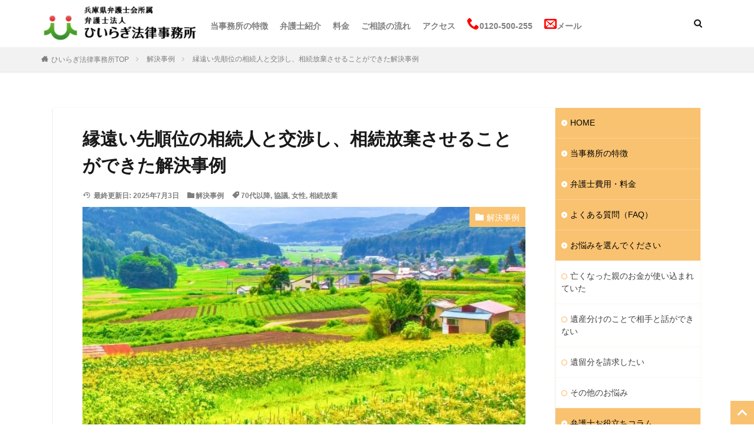

--- FILE ---
content_type: text/html; charset=UTF-8
request_url: https://www.hiiragi-souzoku.com/solution-case/00974/
body_size: 20206
content:

<!DOCTYPE html>

<html lang="ja" prefix="og: http://ogp.me/ns#" class="t-html 
">

<head prefix="og: http://ogp.me/ns# fb: http://ogp.me/ns/fb# article: http://ogp.me/ns/article#">
<meta charset="UTF-8">
<title>縁遠い先順位の相続人と交渉し、相続放棄させることができた解決事例│姫路で遺産・相続・遺言に強い弁護士に相談 | 弁護士法人ひいらぎ法律事務所</title>
<meta name='robots' content='max-image-preview:large' />
	<style>img:is([sizes="auto" i], [sizes^="auto," i]) { contain-intrinsic-size: 3000px 1500px }</style>
	<link rel='stylesheet' id='wp-block-library-css' href='https://www.hiiragi-souzoku.com/wp-includes/css/dist/block-library/style.min.css?ver=6.8.3' type='text/css' media='all' />
<style id='classic-theme-styles-inline-css' type='text/css'>
/*! This file is auto-generated */
.wp-block-button__link{color:#fff;background-color:#32373c;border-radius:9999px;box-shadow:none;text-decoration:none;padding:calc(.667em + 2px) calc(1.333em + 2px);font-size:1.125em}.wp-block-file__button{background:#32373c;color:#fff;text-decoration:none}
</style>
<style id='global-styles-inline-css' type='text/css'>
:root{--wp--preset--aspect-ratio--square: 1;--wp--preset--aspect-ratio--4-3: 4/3;--wp--preset--aspect-ratio--3-4: 3/4;--wp--preset--aspect-ratio--3-2: 3/2;--wp--preset--aspect-ratio--2-3: 2/3;--wp--preset--aspect-ratio--16-9: 16/9;--wp--preset--aspect-ratio--9-16: 9/16;--wp--preset--color--black: #000000;--wp--preset--color--cyan-bluish-gray: #abb8c3;--wp--preset--color--white: #ffffff;--wp--preset--color--pale-pink: #f78da7;--wp--preset--color--vivid-red: #cf2e2e;--wp--preset--color--luminous-vivid-orange: #ff6900;--wp--preset--color--luminous-vivid-amber: #fcb900;--wp--preset--color--light-green-cyan: #7bdcb5;--wp--preset--color--vivid-green-cyan: #00d084;--wp--preset--color--pale-cyan-blue: #8ed1fc;--wp--preset--color--vivid-cyan-blue: #0693e3;--wp--preset--color--vivid-purple: #9b51e0;--wp--preset--gradient--vivid-cyan-blue-to-vivid-purple: linear-gradient(135deg,rgba(6,147,227,1) 0%,rgb(155,81,224) 100%);--wp--preset--gradient--light-green-cyan-to-vivid-green-cyan: linear-gradient(135deg,rgb(122,220,180) 0%,rgb(0,208,130) 100%);--wp--preset--gradient--luminous-vivid-amber-to-luminous-vivid-orange: linear-gradient(135deg,rgba(252,185,0,1) 0%,rgba(255,105,0,1) 100%);--wp--preset--gradient--luminous-vivid-orange-to-vivid-red: linear-gradient(135deg,rgba(255,105,0,1) 0%,rgb(207,46,46) 100%);--wp--preset--gradient--very-light-gray-to-cyan-bluish-gray: linear-gradient(135deg,rgb(238,238,238) 0%,rgb(169,184,195) 100%);--wp--preset--gradient--cool-to-warm-spectrum: linear-gradient(135deg,rgb(74,234,220) 0%,rgb(151,120,209) 20%,rgb(207,42,186) 40%,rgb(238,44,130) 60%,rgb(251,105,98) 80%,rgb(254,248,76) 100%);--wp--preset--gradient--blush-light-purple: linear-gradient(135deg,rgb(255,206,236) 0%,rgb(152,150,240) 100%);--wp--preset--gradient--blush-bordeaux: linear-gradient(135deg,rgb(254,205,165) 0%,rgb(254,45,45) 50%,rgb(107,0,62) 100%);--wp--preset--gradient--luminous-dusk: linear-gradient(135deg,rgb(255,203,112) 0%,rgb(199,81,192) 50%,rgb(65,88,208) 100%);--wp--preset--gradient--pale-ocean: linear-gradient(135deg,rgb(255,245,203) 0%,rgb(182,227,212) 50%,rgb(51,167,181) 100%);--wp--preset--gradient--electric-grass: linear-gradient(135deg,rgb(202,248,128) 0%,rgb(113,206,126) 100%);--wp--preset--gradient--midnight: linear-gradient(135deg,rgb(2,3,129) 0%,rgb(40,116,252) 100%);--wp--preset--font-size--small: 13px;--wp--preset--font-size--medium: 20px;--wp--preset--font-size--large: 36px;--wp--preset--font-size--x-large: 42px;--wp--preset--spacing--20: 0.44rem;--wp--preset--spacing--30: 0.67rem;--wp--preset--spacing--40: 1rem;--wp--preset--spacing--50: 1.5rem;--wp--preset--spacing--60: 2.25rem;--wp--preset--spacing--70: 3.38rem;--wp--preset--spacing--80: 5.06rem;--wp--preset--shadow--natural: 6px 6px 9px rgba(0, 0, 0, 0.2);--wp--preset--shadow--deep: 12px 12px 50px rgba(0, 0, 0, 0.4);--wp--preset--shadow--sharp: 6px 6px 0px rgba(0, 0, 0, 0.2);--wp--preset--shadow--outlined: 6px 6px 0px -3px rgba(255, 255, 255, 1), 6px 6px rgba(0, 0, 0, 1);--wp--preset--shadow--crisp: 6px 6px 0px rgba(0, 0, 0, 1);}:where(.is-layout-flex){gap: 0.5em;}:where(.is-layout-grid){gap: 0.5em;}body .is-layout-flex{display: flex;}.is-layout-flex{flex-wrap: wrap;align-items: center;}.is-layout-flex > :is(*, div){margin: 0;}body .is-layout-grid{display: grid;}.is-layout-grid > :is(*, div){margin: 0;}:where(.wp-block-columns.is-layout-flex){gap: 2em;}:where(.wp-block-columns.is-layout-grid){gap: 2em;}:where(.wp-block-post-template.is-layout-flex){gap: 1.25em;}:where(.wp-block-post-template.is-layout-grid){gap: 1.25em;}.has-black-color{color: var(--wp--preset--color--black) !important;}.has-cyan-bluish-gray-color{color: var(--wp--preset--color--cyan-bluish-gray) !important;}.has-white-color{color: var(--wp--preset--color--white) !important;}.has-pale-pink-color{color: var(--wp--preset--color--pale-pink) !important;}.has-vivid-red-color{color: var(--wp--preset--color--vivid-red) !important;}.has-luminous-vivid-orange-color{color: var(--wp--preset--color--luminous-vivid-orange) !important;}.has-luminous-vivid-amber-color{color: var(--wp--preset--color--luminous-vivid-amber) !important;}.has-light-green-cyan-color{color: var(--wp--preset--color--light-green-cyan) !important;}.has-vivid-green-cyan-color{color: var(--wp--preset--color--vivid-green-cyan) !important;}.has-pale-cyan-blue-color{color: var(--wp--preset--color--pale-cyan-blue) !important;}.has-vivid-cyan-blue-color{color: var(--wp--preset--color--vivid-cyan-blue) !important;}.has-vivid-purple-color{color: var(--wp--preset--color--vivid-purple) !important;}.has-black-background-color{background-color: var(--wp--preset--color--black) !important;}.has-cyan-bluish-gray-background-color{background-color: var(--wp--preset--color--cyan-bluish-gray) !important;}.has-white-background-color{background-color: var(--wp--preset--color--white) !important;}.has-pale-pink-background-color{background-color: var(--wp--preset--color--pale-pink) !important;}.has-vivid-red-background-color{background-color: var(--wp--preset--color--vivid-red) !important;}.has-luminous-vivid-orange-background-color{background-color: var(--wp--preset--color--luminous-vivid-orange) !important;}.has-luminous-vivid-amber-background-color{background-color: var(--wp--preset--color--luminous-vivid-amber) !important;}.has-light-green-cyan-background-color{background-color: var(--wp--preset--color--light-green-cyan) !important;}.has-vivid-green-cyan-background-color{background-color: var(--wp--preset--color--vivid-green-cyan) !important;}.has-pale-cyan-blue-background-color{background-color: var(--wp--preset--color--pale-cyan-blue) !important;}.has-vivid-cyan-blue-background-color{background-color: var(--wp--preset--color--vivid-cyan-blue) !important;}.has-vivid-purple-background-color{background-color: var(--wp--preset--color--vivid-purple) !important;}.has-black-border-color{border-color: var(--wp--preset--color--black) !important;}.has-cyan-bluish-gray-border-color{border-color: var(--wp--preset--color--cyan-bluish-gray) !important;}.has-white-border-color{border-color: var(--wp--preset--color--white) !important;}.has-pale-pink-border-color{border-color: var(--wp--preset--color--pale-pink) !important;}.has-vivid-red-border-color{border-color: var(--wp--preset--color--vivid-red) !important;}.has-luminous-vivid-orange-border-color{border-color: var(--wp--preset--color--luminous-vivid-orange) !important;}.has-luminous-vivid-amber-border-color{border-color: var(--wp--preset--color--luminous-vivid-amber) !important;}.has-light-green-cyan-border-color{border-color: var(--wp--preset--color--light-green-cyan) !important;}.has-vivid-green-cyan-border-color{border-color: var(--wp--preset--color--vivid-green-cyan) !important;}.has-pale-cyan-blue-border-color{border-color: var(--wp--preset--color--pale-cyan-blue) !important;}.has-vivid-cyan-blue-border-color{border-color: var(--wp--preset--color--vivid-cyan-blue) !important;}.has-vivid-purple-border-color{border-color: var(--wp--preset--color--vivid-purple) !important;}.has-vivid-cyan-blue-to-vivid-purple-gradient-background{background: var(--wp--preset--gradient--vivid-cyan-blue-to-vivid-purple) !important;}.has-light-green-cyan-to-vivid-green-cyan-gradient-background{background: var(--wp--preset--gradient--light-green-cyan-to-vivid-green-cyan) !important;}.has-luminous-vivid-amber-to-luminous-vivid-orange-gradient-background{background: var(--wp--preset--gradient--luminous-vivid-amber-to-luminous-vivid-orange) !important;}.has-luminous-vivid-orange-to-vivid-red-gradient-background{background: var(--wp--preset--gradient--luminous-vivid-orange-to-vivid-red) !important;}.has-very-light-gray-to-cyan-bluish-gray-gradient-background{background: var(--wp--preset--gradient--very-light-gray-to-cyan-bluish-gray) !important;}.has-cool-to-warm-spectrum-gradient-background{background: var(--wp--preset--gradient--cool-to-warm-spectrum) !important;}.has-blush-light-purple-gradient-background{background: var(--wp--preset--gradient--blush-light-purple) !important;}.has-blush-bordeaux-gradient-background{background: var(--wp--preset--gradient--blush-bordeaux) !important;}.has-luminous-dusk-gradient-background{background: var(--wp--preset--gradient--luminous-dusk) !important;}.has-pale-ocean-gradient-background{background: var(--wp--preset--gradient--pale-ocean) !important;}.has-electric-grass-gradient-background{background: var(--wp--preset--gradient--electric-grass) !important;}.has-midnight-gradient-background{background: var(--wp--preset--gradient--midnight) !important;}.has-small-font-size{font-size: var(--wp--preset--font-size--small) !important;}.has-medium-font-size{font-size: var(--wp--preset--font-size--medium) !important;}.has-large-font-size{font-size: var(--wp--preset--font-size--large) !important;}.has-x-large-font-size{font-size: var(--wp--preset--font-size--x-large) !important;}
:where(.wp-block-post-template.is-layout-flex){gap: 1.25em;}:where(.wp-block-post-template.is-layout-grid){gap: 1.25em;}
:where(.wp-block-columns.is-layout-flex){gap: 2em;}:where(.wp-block-columns.is-layout-grid){gap: 2em;}
:root :where(.wp-block-pullquote){font-size: 1.5em;line-height: 1.6;}
</style>
<link rel="https://api.w.org/" href="https://www.hiiragi-souzoku.com/wp-json/" /><link rel="alternate" title="JSON" type="application/json" href="https://www.hiiragi-souzoku.com/wp-json/wp/v2/posts/708" /><link rel="alternate" title="oEmbed (JSON)" type="application/json+oembed" href="https://www.hiiragi-souzoku.com/wp-json/oembed/1.0/embed?url=https%3A%2F%2Fwww.hiiragi-souzoku.com%2Fsolution-case%2F00974%2F" />
<link rel="alternate" title="oEmbed (XML)" type="text/xml+oembed" href="https://www.hiiragi-souzoku.com/wp-json/oembed/1.0/embed?url=https%3A%2F%2Fwww.hiiragi-souzoku.com%2Fsolution-case%2F00974%2F&#038;format=xml" />
		<script type="text/javascript">
				(function(c,l,a,r,i,t,y){
					c[a]=c[a]||function(){(c[a].q=c[a].q||[]).push(arguments)};t=l.createElement(r);t.async=1;
					t.src="https://www.clarity.ms/tag/"+i+"?ref=wordpress";y=l.getElementsByTagName(r)[0];y.parentNode.insertBefore(t,y);
				})(window, document, "clarity", "script", "sib9q5m1mr");
		</script>
		<meta name="ti-site-data" content="[base64]" /><link rel="llms-sitemap" href="https://www.hiiragi-souzoku.com/llms.txt" />
    <script type="application/ld+json">
    {
      "@context": "https://schema.org",
      "@type": "Article",
      "headline": "縁遠い先順位の相続人と交渉し、相続放棄させることができた解決事例",
      "datePublished": "2025-07-03",
      "url": "https://www.hiiragi-souzoku.com/solution-case/00974/",
      "reviewedBy": {
        "@type": "Person",
        "name": "増田　浩之",
        "url": "https://www.hiiragi-souzoku.com/lawyer/",
        "jobTitle": "代表 社員 弁護士",
        "affiliation": {
          "@type": "Organization",
          "name": "弁護士法人ひいらぎ法律事務所",
          "url": "https://www.hiiragi-souzoku.com/"
        },
        "description": "東京大学経済学部卒。姫路で家事事件に注力10年以上。神戸家庭裁判所姫路支部家事調停委員。FP1級。"
      }
    }
    </script>
    <link class="css-async" rel href="https://www.hiiragi-souzoku.com/wp-content/themes/the-thor/css/icon.min.css">



<link rel="stylesheet" href="https://www.hiiragi-souzoku.com/wp-content/themes/the-thor/style.min.css">
<link class="css-async" rel href="https://www.hiiragi-souzoku.com/wp-content/themes/the-thor-child/style-user.css?1629149316">
<link rel="canonical" href="https://www.hiiragi-souzoku.com/solution-case/00974/" />
<meta http-equiv="X-UA-Compatible" content="IE=edge">
<meta name="viewport" content="width=device-width, initial-scale=1, viewport-fit=cover"/>
<style>
.widget.widget_nav_menu ul.menu{border-color: rgba(249,194,112,0.15);}.widget.widget_nav_menu ul.menu li{border-color: rgba(249,194,112,0.75);}.widget.widget_nav_menu ul.menu .sub-menu li{border-color: rgba(249,194,112,0.15);}.widget.widget_nav_menu ul.menu .sub-menu li .sub-menu li:first-child{border-color: rgba(249,194,112,0.15);}.widget.widget_nav_menu ul.menu li a:hover{background-color: rgba(249,194,112,0.75);}.widget.widget_nav_menu ul.menu .current-menu-item > a{background-color: rgba(249,194,112,0.75);}.widget.widget_nav_menu ul.menu li .sub-menu li a:before {color:#f9c270;}.widget.widget_nav_menu ul.menu li a{background-color:#f9c270;}.widget.widget_nav_menu ul.menu .sub-menu a:hover{color:#f9c270;}.widget.widget_nav_menu ul.menu .sub-menu .current-menu-item a{color:#f9c270;}.widget.widget_categories ul{border-color: rgba(249,194,112,0.15);}.widget.widget_categories ul li{border-color: rgba(249,194,112,0.75);}.widget.widget_categories ul .children li{border-color: rgba(249,194,112,0.15);}.widget.widget_categories ul .children li .children li:first-child{border-color: rgba(249,194,112,0.15);}.widget.widget_categories ul li a:hover{background-color: rgba(249,194,112,0.75);}.widget.widget_categories ul .current-menu-item > a{background-color: rgba(249,194,112,0.75);}.widget.widget_categories ul li .children li a:before {color:#f9c270;}.widget.widget_categories ul li a{background-color:#f9c270;}.widget.widget_categories ul .children a:hover{color:#f9c270;}.widget.widget_categories ul .children .current-menu-item a{color:#f9c270;}.widgetSearch__input:hover{border-color:#f9c270;}.widgetCatTitle{background-color:#f9c270;}.widgetCatTitle__inner{background-color:#f9c270;}.widgetSearch__submit:hover{background-color:#f9c270;}.widgetProfile__sns{background-color:#f9c270;}.widget.widget_calendar .calendar_wrap tbody a:hover{background-color:#f9c270;}.widget ul li a:hover{color:#f9c270;}.widget.widget_rss .rsswidget:hover{color:#f9c270;}.widget.widget_tag_cloud a:hover{background-color:#f9c270;}.widget select:hover{border-color:#f9c270;}.widgetSearch__checkLabel:hover:after{border-color:#f9c270;}.widgetSearch__check:checked .widgetSearch__checkLabel:before, .widgetSearch__check:checked + .widgetSearch__checkLabel:before{border-color:#f9c270;}.widgetTab__item.current{border-top-color:#f9c270;}.widgetTab__item:hover{border-top-color:#f9c270;}.searchHead__title{background-color:#f9c270;}.searchHead__submit:hover{color:#f9c270;}.menuBtn__close:hover{color:#f9c270;}.menuBtn__link:hover{color:#f9c270;}@media only screen and (min-width: 992px){.menuBtn__link {background-color:#f9c270;}}.t-headerCenter .menuBtn__link:hover{color:#f9c270;}.searchBtn__close:hover{color:#f9c270;}.searchBtn__link:hover{color:#f9c270;}.breadcrumb__item a:hover{color:#f9c270;}.pager__item{color:#f9c270;}.pager__item:hover, .pager__item-current{background-color:#f9c270; color:#fff;}.page-numbers{color:#f9c270;}.page-numbers:hover, .page-numbers.current{background-color:#f9c270; color:#fff;}.pagePager__item{color:#f9c270;}.pagePager__item:hover, .pagePager__item-current{background-color:#f9c270; color:#fff;}.heading a:hover{color:#f9c270;}.eyecatch__cat{background-color:#f9c270;}.the__category{background-color:#f9c270;}.dateList__item a:hover{color:#f9c270;}.controllerFooter__item:last-child{background-color:#f9c270;}.controllerFooter__close{background-color:#f9c270;}.bottomFooter__topBtn{background-color:#f9c270;}.mask-color{background-color:#f9c270;}.mask-colorgray{background-color:#f9c270;}.pickup3__item{background-color:#f9c270;}.categoryBox__title{color:#f9c270;}.comments__list .comment-meta{background-color:#f9c270;}.comment-respond .submit{background-color:#f9c270;}.prevNext__pop{background-color:#f9c270;}.swiper-pagination-bullet-active{background-color:#f9c270;}.swiper-slider .swiper-button-next, .swiper-slider .swiper-container-rtl .swiper-button-prev, .swiper-slider .swiper-button-prev, .swiper-slider .swiper-container-rtl .swiper-button-next	{background-color:#f9c270;}.snsFooter{background-color:#f9c270}.widget-main .heading.heading-widget{background-color:#f9c270}.widget-main .heading.heading-widgetsimple{background-color:#f9c270}.widget-main .heading.heading-widgetsimplewide{background-color:#f9c270}.widget-main .heading.heading-widgetwide{background-color:#f9c270}.widget-main .heading.heading-widgetbottom:before{border-color:#f9c270}.widget-main .heading.heading-widgetborder{border-color:#f9c270}.widget-main .heading.heading-widgetborder::before,.widget-main .heading.heading-widgetborder::after{background-color:#f9c270}.widget-side .heading.heading-widget{background-color:#f9c270}.widget-side .heading.heading-widgetsimple{background-color:#f9c270}.widget-side .heading.heading-widgetsimplewide{background-color:#f9c270}.widget-side .heading.heading-widgetwide{background-color:#f9c270}.widget-side .heading.heading-widgetbottom:before{border-color:#f9c270}.widget-side .heading.heading-widgetborder{border-color:#f9c270}.widget-side .heading.heading-widgetborder::before,.widget-side .heading.heading-widgetborder::after{background-color:#f9c270}.widget-foot .heading.heading-widget{background-color:#f9c270}.widget-foot .heading.heading-widgetsimple{background-color:#f9c270}.widget-foot .heading.heading-widgetsimplewide{background-color:#f9c270}.widget-foot .heading.heading-widgetwide{background-color:#f9c270}.widget-foot .heading.heading-widgetbottom:before{border-color:#f9c270}.widget-foot .heading.heading-widgetborder{border-color:#f9c270}.widget-foot .heading.heading-widgetborder::before,.widget-foot .heading.heading-widgetborder::after{background-color:#f9c270}.widget-menu .heading.heading-widget{background-color:#f9c270}.widget-menu .heading.heading-widgetsimple{background-color:#f9c270}.widget-menu .heading.heading-widgetsimplewide{background-color:#f9c270}.widget-menu .heading.heading-widgetwide{background-color:#f9c270}.widget-menu .heading.heading-widgetbottom:before{border-color:#f9c270}.widget-menu .heading.heading-widgetborder{border-color:#f9c270}.widget-menu .heading.heading-widgetborder::before,.widget-menu .heading.heading-widgetborder::after{background-color:#f9c270}@media only screen and (min-width: 768px){.still {height: 840px;}}.rankingBox__bg{background-color:#f9c270}.the__ribbon{background-color:#f9c270}.the__ribbon:after{border-left-color:#f9c270; border-right-color:#f9c270}.content .afTagBox__btnDetail{background-color:#f9c270;}.widget .widgetAfTag__btnDetail{background-color:#f9c270;}.content .afTagBox__btnAf{background-color:#f9c270;}.widget .widgetAfTag__btnAf{background-color:#f9c270;}.content a{color:#1a0dab;}.phrase a{color:#1a0dab;}.content .sitemap li a:hover{color:#1a0dab;}.content h2 a:hover,.content h3 a:hover,.content h4 a:hover,.content h5 a:hover{color:#1a0dab;}.content ul.menu li a:hover{color:#1a0dab;}.content .es-LiconBox:before{background-color:#a83f3f;}.content .es-LiconCircle:before{background-color:#a83f3f;}.content .es-BTiconBox:before{background-color:#a83f3f;}.content .es-BTiconCircle:before{background-color:#a83f3f;}.content .es-BiconObi{border-color:#a83f3f;}.content .es-BiconCorner:before{background-color:#a83f3f;}.content .es-BiconCircle:before{background-color:#a83f3f;}.content .es-BmarkHatena::before{background-color:#005293;}.content .es-BmarkExcl::before{background-color:#b60105;}.content .es-BmarkQ::before{background-color:#005293;}.content .es-BmarkQ::after{border-top-color:#005293;}.content .es-BmarkA::before{color:#b60105;}.content .es-BsubTradi::before{color:#ffffff;background-color:#b60105;border-color:#b60105;}.btn__link-primary{color:#000000; background-color:#f7cd91;}.content .btn__link-primary{color:#000000; background-color:#f7cd91;}.searchBtn__contentInner .btn__link-search{color:#000000; background-color:#f7cd91;}.btn__link-secondary{color:#000000; background-color:#f7cd91;}.content .btn__link-secondary{color:#000000; background-color:#f7cd91;}.btn__link-search{color:#000000; background-color:#f7cd91;}.btn__link-normal{color:#3f3f3f;}.content .btn__link-normal{color:#3f3f3f;}.btn__link-normal:hover{background-color:#3f3f3f;}.content .btn__link-normal:hover{background-color:#3f3f3f;}.comments__list .comment-reply-link{color:#3f3f3f;}.comments__list .comment-reply-link:hover{background-color:#3f3f3f;}@media only screen and (min-width: 992px){.subNavi__link-pickup{color:#3f3f3f;}}@media only screen and (min-width: 992px){.subNavi__link-pickup:hover{background-color:#3f3f3f;}}.partsH2-21 h2{color:#000000; background-color:#f9c270;}.partsH3-12 h3{color:#000000; border-left-color:#f9c270; border-bottom-color:#d8d8d8;}.partsH4-1 h4{color:#000000; border-color:#f9c270;}.content h5{color:#000000}.content ul > li::before{color:#f9c272;}.content ul{color:#000000;}.content ol > li::before{color:#a83f3f; border-color:#a83f3f;}.content ol > li > ol > li::before{background-color:#a83f3f; border-color:#a83f3f;}.content ol > li > ol > li > ol > li::before{color:#a83f3f; border-color:#a83f3f;}.content ol{color:#191919;}.content .balloon .balloon__text{color:#191919; background-color:#f2f2f2;}.content .balloon .balloon__text-left:before{border-left-color:#f2f2f2;}.content .balloon .balloon__text-right:before{border-right-color:#f2f2f2;}.content .balloon-boder .balloon__text{color:#191919; background-color:#ffffff;  border-color:#d8d8d8;}.content .balloon-boder .balloon__text-left:before{border-left-color:#d8d8d8;}.content .balloon-boder .balloon__text-left:after{border-left-color:#ffffff;}.content .balloon-boder .balloon__text-right:before{border-right-color:#d8d8d8;}.content .balloon-boder .balloon__text-right:after{border-right-color:#ffffff;}.content blockquote{color:#191919; background-color:#f2f2f2;}.content blockquote::before{color:#d8d8d8;}.content table{color:#191919; border-top-color:#E5E5E5; border-left-color:#E5E5E5;}.content table th{background:#7f7f7f; color:#ffffff; ;border-right-color:#E5E5E5; border-bottom-color:#E5E5E5;}.content table td{background:#ffffff; ;border-right-color:#E5E5E5; border-bottom-color:#E5E5E5;}.content table tr:nth-child(odd) td{background-color:#f2f2f2;}
</style>
<style type="text/css">a.st_tag, a.internal_tag, .st_tag, .internal_tag { text-decoration: underline !important; }</style><link rel="icon" href="https://www.hiiragi-souzoku.com/wp-content/uploads/2021/02/cropped-hiiragi-tate2-32x32.png" sizes="32x32" />
<link rel="icon" href="https://www.hiiragi-souzoku.com/wp-content/uploads/2021/02/cropped-hiiragi-tate2-192x192.png" sizes="192x192" />
<link rel="apple-touch-icon" href="https://www.hiiragi-souzoku.com/wp-content/uploads/2021/02/cropped-hiiragi-tate2-180x180.png" />
<meta name="msapplication-TileImage" content="https://www.hiiragi-souzoku.com/wp-content/uploads/2021/02/cropped-hiiragi-tate2-270x270.png" />
		<style type="text/css" id="wp-custom-css">
			/*リスト表示変更*/
.content ul > li::before {
font-family: "icomoon";
content: "\ea1e";
padding-right:10px;
transform: scale(1.0);
}.content ul li {
padding-left: 20px;
}

/* ------------------------------------- */
/* ----------- ロゴ画像の調整 ----------- */
/* ------------------------------------- */

/* ------- スマホ表示のロゴ高さ ------- */
.siteTitle__logo {
    height: 55px;
}

/* --------- PC表示のロゴ高さ --------- */
@media only screen and (min-width: 500px){
.siteTitle__logo {
    height: 80px;
}}




/*メインビジュアルフォント変更*/
.font_main_1 {
    font-family: '游明朝';
    color: #000000;
    text-shadow: 1px 2px 3px #ffffff;	
}

.font_main_2 {
    font-weight:normal;
	  font-family: 'ヒラギノ角ゴシック';
	  color: #000000;
	  text-shadow: 1px 2px 3px #ffffff;
}

/* マーカーの色だけ変える */
.content .marker-thickYellow {
  /* 下から 35% だけ背景を薄いクリーム色に */
  background: linear-gradient(transparent 35%, #FCEBD3 35%);
  /* 文字色はそのまま（親要素から継承） */
  color: inherit !important;
}

/* reCAPTCHA の「Powered by Google」バッジを完全に消す */
.grecaptcha-badge {
  display: none !important;
  visibility: hidden !important;
}

/* まず、全体に掛けた flex をやめる（リセット） */
#top #ccchildpages-1.simple { display: block; }

/* --- cols="1"（onecol）: 必ず1カラム --- */
#top .ccchildpages.onecol.simple {
  display: block;               /* 1列 */
}
#top .ccchildpages.onecol.simple .ccchildpage {
  display: block;
  width: 100%;
  margin: 0 0 30px;
  flex: none;                   /* 念のため */
}

/* --- cols="2"（twocol）: 必ず2カラム --- */
/* ※ cols="2" のときは、ラッパーに `twocol` が付きます。 */
#top .ccchildpages.twocol.simple {
  display: flex;
  flex-wrap: wrap;
  gap: 30px;                    /* 余白は gap で管理 */
  justify-content: flex-start;  /* space-between は崩れやすいので非推奨 */
}
#top .ccchildpages.twocol.simple .ccchildpage {
  flex: 0 1 calc(50% - 15px);   /* 2カラム幅 */
  display: flex;
  flex-direction: column;
}


/*----------------------------------------------------
  #supervisor
----------------------------------------------------*/
#supervisor { width: 40%; height:auto; }

@media only screen and (max-width:640px){
  #supervisor {
  width: 100%;
  }
}


/*固定フッターエリア背景を消すと出てくるトップに戻るボタンをスマホのみ消去する*/
@media screen and (max-width : 767px){
.bottomFooter__topBtn{
opacity:0;}
}


/*固定フッターエリア単色カラー*/
.controllerFooter{
background-color: #A69CFB;
}


/*LPメインビジュアルにメール問合せボタン*/
.lp_main {
  position: relative;
}

.lp_main a {
  position: absolute;
  top: 88%;
  left: 50%;
  white-space: nowrap;
  font-weight: bold;
  border-radius: 10px;
  transform: translate(-50%, -50%);
  margin: 0;
  font-size: 18px;
  border: solid black 0px;
  padding: 4px;
  background-color: #D82115;
  color: #FFFFFF;
  text-decoration: none;
}

/*--- タブレット（iPad）用 ---*/
@media only screen and (min-width: 600px) and (max-width: 1024px) {
  .lp_main a {
    top: 90%;
    font-size: 32px; /* PCより小さく、スマホより大きく */
    padding: 10px;
  }
}

/*--- PC表示の場合 ---*/
@media only screen and (min-width: 1025px) {
  .lp_main a {
    top: 90%;
    left: 50%;
    transform: translate(-50%, -50%);
    margin: 0;
    font-size: 52px;
    border: solid black 0px;
    padding: 14px;
    background-color: #D82115;
    color: #FFFFFF;
    text-decoration: none;
  }
}

.lp_main a:hover {
  background: rgba(255, 255, 255, 0.1);
}

.lp_main img {
  width: 100%;
}

/* --- iPad 縦向き（768〜1024px）だけボタンを小さく --- */
@media screen and (min-width: 768px) and (max-width: 1024.98px) and (orientation: portrait) {
  .lp_main a {
    top: 90%;
    /* 大きすぎ問題を解消：フォントと余白を控えめに */
    font-size: 26px;          /* 例：26px（お好みで24〜28pxに） */
    padding: 10px 14px;

    /* はみ出し対策：改行許可＆横幅制御 */
    white-space: normal;      /* ← 1行固定を解除して必要なら改行 */
    line-height: 1.25;
    text-align: center;
    max-width: 90vw;          /* 画面幅に収める */
  }
}


/*トップページのメインビジュアルのメール問合せボタンの調整*/
#top .l-headerBottom .btn {
  position: absolute;
  right: 60px;
  bottom: 14px;
  max-width: 300px;
   
}
@media print, screen and (max-width: 767px){
  #top .l-headerBottom .btn {
    bottom: 1px;
  right: 0;
  left: 50%;
    transform: translateX(-50%);
  }
  #top .l-headerBottom .btn a {
    padding: 10px 30px;
  }
}
@media print, screen and (min-width: 768px){
  #top .l-headerBottom .btn a {
  font-size: 30px;
  padding: 15px 20px;
}	
}


#top .l-headerBottom .btn a.btn__link-primary {
  border-radius: 10px;
}
#top .l-headerBottom .btn a.btn__link:before{
width: 10px;
  height: 10px;
}	

/*最終更新日を右寄せ*/
.post-modified-info {
	text-align: right;
}

/*監修者の上の最終更新日を非表示に*/
.post-modified-info:has(+ .ep-box){
	display:none;
}

/*timeタグが空なら非表示*/
.post-modified-info time:empty {
    display: none;
}

/*WordPress標準ブログカードのスタイルをカスタム*/
.wp-embed-site-title a {
	display:none;
}

.widget.widget_categories ul li a, .widget.widget_nav_menu ul.menu li a {
    color: #000000;
}

/*カスタムHTMLウィジェット内の装飾*/
.textwidget.custom-html-widget a {
	line-height:30px;
  font-size: 18px;
	color: #0000ee;
}


/* LPの左右両側の線（ボーダー）を削除 */
.u-border {
  border: none !important;
}

body {
    margin: 0;
    padding: 0;
}

.l-wrapper,
.l-main,
.pageContents {
    width: 100%;
    max-width: 1200px; /* PCでは広がりすぎないよう制限 */
    margin-left: auto;
    margin-right: auto;
    box-sizing: border-box; /* これが超重要！padding含めた幅制御 */
    padding-left: 3px;
    padding-right: 3px;
}

img {
    max-width: 100%;
    height: auto;
}

/* PC表示 (画面幅768px以上) では、パディングを広く */
@media (min-width: 768px) {
    .l-wrapper,
    .l-main,
    .pageContents {
        padding-left: 50px;
        padding-right: 50px;
    }
}

img {
    max-width: 100%;
    height: auto;
}

/*ボタンを赤背景に白字*/
.btn__link.btn__link-primary {
  background-color: #D82115;
  color: #ffffff;
  display: inline-block;
  padding: 12px 24px;
  text-decoration: none;
  border-radius: 4px;
}

/*固定フッターの色を変える*/
.controllerFooter {
  background-color: #D82115 !important;
}

.controllerFooter__item a {
  color: #ffffff !important;
}


/*ボタン立体化*/
.lp_main a {
  position: absolute;
  top: 88%;
  left: 50%;
  transform: translate(-50%, -50%);
  white-space: nowrap;
  font-weight: bold;
  border-radius: 10px;
  margin: 0;
  font-size: 18px;
  padding: 4px 20px;
  background-color: #D82115;
  color: #ffffff;
  text-decoration: none;
  box-shadow: 0 4px 0 #a30000;
  transition: background-color 0.2s ease, box-shadow 0.2s ease;
}

.lp_main a:hover {
  background-color: #e52b1b; /* 少し明るく */
  box-shadow: 0 2px 0 #a30000;
}

@media only screen and (min-width: 500px) {
  .lp_main a {
		top: 90%;
		font-size: 52px;
    padding: 14px 40px;
  }
}

/* LP 固有の .lp_main があるページだけで、footer の「ご相談の流れ」を消す */
body:has(.lp_main) .commonCtr__contents .btn__link-primary[href="/flow/"] {
  display: none !important;
}


/* 1) 全体の本文用フォントをシステムフォントに統一 */
html, body {
  font-family: -apple-system, BlinkMacSystemFont, "Segoe UI",
               "Hiragino Kaku Gothic ProN", "Hiragino Sans", Meiryo, sans-serif !important;
  font-weight: 400;
  -webkit-font-smoothing: antialiased;  /* 視認性アップ（Mac/iOS） */
  -moz-osx-font-smoothing: grayscale;
}

/* 2) 見出し・ボタン・メニューなども inherit（=本文と同じフォント） */
h1, h2, h3, h4, h5, h6,
.heading, .title,
.menuBtn__link, .globalMenu__link, .subNavi__link,
.btn, .btn__link, .btn__link-primary, .btn__link-secondary,
.widget .heading, .breadcrumb, .pager__item, .page-numbers {
  font-family: inherit !important;
}

/* 3) 太字は 600–700 だけ使う（細かいウェイトを排除） */
strong, b, h1, h2, h3, .btn__link, .menuBtn__link {
  font-weight: 700;
}

/* 4) 万一テーマ側が個別に Lato/Fjalla/Noto を当てていても打ち消す */
[class*="lato"], [class*="fjalla"], [class*="noto"],
.font-lato, .font-fjalla, .font-noto {
  font-family: inherit !important;
}

/*これで“完全統一”にする最終一手*/
.font_main_1,
.font_main_2 { font-family: inherit !important; }

/* === ページ内メニュー：ビジュアル強化バージョン === */

/* コンテナ全体 */
nav.page-menu {
  background: linear-gradient(135deg, #f9d78a, #f9c270) !important;
  padding: 25px !important;
  border-radius: 16px !important;
	margin-top: 20px !important;
  margin-bottom: 40px !important;
  box-shadow: 0 6px 12px rgba(0, 0, 0, 0.06);
}

/* タイトル */
nav.page-menu .menu-title,
nav.page-menu > p:first-of-type {
  font-weight: 700 !important;
  font-size: 18pt !important;
  margin: 0 0 20px !important;
  color: #4a2c00 !important;
  text-align: center;
  letter-spacing: 0.05em;
}

/* グリッド2列 */
nav.page-menu ul {
  display: grid !important;
  grid-template-columns: repeat(2, minmax(260px, 1fr)) !important;
  gap: 20px !important;
  list-style: none !important;
  padding: 0 !important;
  margin: 0 !important;
}

/* リンクカード */
nav.page-menu ul li {
  all: unset;
  display: block !important;
  background: #fffefa !important;
  border-radius: 10px !important;
  padding: 16px 18px !important;
  box-shadow: 0 3px 8px rgba(0, 0, 0, 0.05) !important;
  transition: all 0.2s ease-in-out;
}

nav.page-menu ul li:hover {
  transform: translateY(-3px);
  box-shadow: 0 6px 16px rgba(0, 0, 0, 0.08);
}

/* リンク：テキスト＋アイコン横並び */
nav.page-menu a {
  display: flex !important;
  align-items: center !important;
  gap: 12px !important;
  text-decoration: none !important;
  font-weight: 600 !important;
  color: #333 !important;
  min-width: 0 !important;
  font-size: 1.1rem;
}

/* アイコン */
nav.page-menu i {
  flex: 0 0 auto !important;
  width: 1.5em !important;
  height: 1.5em;
  font-size: 1.3rem !important;
  text-align: center !important;
  color: #e88e00 !important;
}

/* テキスト */
nav.page-menu .menu-label {
  display: block !important;
  flex: 1 1 auto !important;
  min-width: 0 !important;
  white-space: nowrap !important;
  overflow: hidden !important;
  text-overflow: ellipsis !important;
  font-weight: 600;
  font-size: 1.4rem;
}

/* before/after装飾除去 */
nav.page-menu li::before,
nav.page-menu a::before,
nav.page-menu a::after {
  content: none !important;
  display: none !important;
  margin: 0 !important;
  padding: 0 !important;
  width: 0 !important;
}

/* モバイル：1カラム */
@media (max-width: 768px) {
  nav.page-menu ul {
    grid-template-columns: 1fr !important;
  }

  nav.page-menu .menu-title {
    font-size: 16pt !important;
  }
}


/*最新の子ページ*/
/* 全体のリスト */
.latest-child-pages {
    margin: 0;
    padding: 0;
}

/* 1件分の枠 */
.latest-child-page {
    margin-bottom: 12px;
}

/* 横並びレイアウト */
.latest-child-page-link {
    display: flex;
    align-items: flex-start;
    text-decoration: none;
}

/* 左側サムネイル */
.latest-child-page-thumb {
    flex: 0 0 90px;          /* サムネイル幅 */
    margin-right: 12px;
}

.latest-child-page-thumb img {
    width: 90px;
    height: 90px;
    object-fit: cover;
    display: block;
}

/* 右側テキスト部分 */
.latest-child-page-body {
    flex: 1;
}

/* タイトル */
.latest-child-page-title {
    margin: 0 0 4px;
    font-size: 14px;
    line-height: 1.4;
    color: #333;
}

/* 日付 */
.latest-child-page-date {
    font-size: 12px;
    color: #777;
}

/* 「もっと見る」ボタン */
.latest-child-pages-more {
    margin-top: 16px;
}

.latest-child-pages-more-btn {
    display: inline-block;
    padding: 8px 16px;
    background: #f6a623;  /* お好みでオレンジ系 */
    color: #fff;
    font-size: 12px;
    text-decoration: none;
}

.latest-child-pages-more-btn:hover {
    opacity: 0.85;
}

/* h3 の見た目を完全リセットしてから上書き */
.latest-child-pages .latest-child-page-title {
    all: unset !important;
    display: block !important;        /* 1行目から開始 */
    font-size: 16px !important;       /* ← ご希望の16pxに変更 */
    font-weight: bold !important;     /* 太字 */
    line-height: 1.4 !important;
    color: #333 !important;
    margin: 0 0 4px 0 !important;     /* 下に少し余白 */
}

/* 更新日の表示行 */
.latest-child-pages .latest-child-page-date {
    display: block !important;
    font-size: 12px !important;
    color: #777 !important;
    line-height: 1.3 !important;
    margin: 0 !important;
    padding: 0 !important;
}

/* もっと見るボタンを中央寄せ */
.latest-child-pages-more {
    text-align: center;        /* ← 中央寄せのポイント！ */
    margin-top: 16px;
}

.latest-child-pages-more-btn {
    display: inline-block;     /* 中央寄せが効くようにする */
    padding: 8px 16px;
    background: #f6a623;
    color: #fff;
    text-decoration: none;
    font-size: 12px;
}


/* ================================
   latest_child_pages ページネーション用
   ================================ */

/* 基本リセット：縦並び・インデント・マーカーなどを全部消す */
.latest-child-pages-pagination,
.latest-child-pages-pagination ul,
.latest-child-pages-pagination li {
    margin: 0 !important;
    padding: 0 !important;
    border: none !important;
    list-style: none !important;
}

/* テーマが li::before / ::after で付けている三角を強制オフ */
.latest-child-pages-pagination li::before,
.latest-child-pages-pagination li::after {
    content: none !important;
}

/* コンテナ */
.latest-child-pages-pagination {
    margin: 12px 0;
    text-align: left; /* 中央寄せにしたければ center に変更 */
}

/* 横一列に並べる */
.latest-child-pages-pagination ul.page-numbers {
    display: inline-flex;
    padding: 0 !important;
    margin: 0 !important;
}

/* li の余白・インデントを完全になくす */
.latest-child-pages-pagination ul.page-numbers li {
    margin: 0 !important;
    padding: 0 !important;
}

/* 共通ボタンデザイン（前へ / 次へ / 数字 共通） */
.latest-child-pages-pagination a.page-numbers,
.latest-child-pages-pagination span.page-numbers {
    box-sizing: border-box;
    display: flex;              /* 中央揃えにして段差防止 */
    align-items: center;
    justify-content: center;
    min-width: 32px;
    height: 32px;               /* 全ボタン同じ高さ */
    padding: 0 10px;
    font-size: 14px;
    line-height: 1;             /* 行間でのズレを防止 */
    text-decoration: none;
    color: #0000cc;
    background: #ffffff;
    border: 1px solid #d9d9d9;
    border-right: none;         /* 右枠を消してボタン同士をくっつける */
    margin: 0 !important;
}

/* 一番右のボタンだけ右枠を付ける */
.latest-child-pages-pagination ul.page-numbers li:last-child a.page-numbers,
.latest-child-pages-pagination ul.page-numbers li:last-child span.page-numbers {
    border-right: 1px solid #d9d9d9;
}

/* 現在ページ（オレンジ） */
.latest-child-pages-pagination span.page-numbers.current {
    background: #f6a623;
    color: #ffffff;
    border-color: #f6a623;
}

/* hover 時 */
.latest-child-pages-pagination a.page-numbers:hover {
    background: #f6a623;
    color: #ffffff;
    border-color: #f6a623;
}


/* ▼ テーマが追加している「前へ」「次へ」の矢印 (< >) を全て無効化 */
.latest-child-pages-pagination a.page-numbers::before,
.latest-child-pages-pagination a.page-numbers::after,
.latest-child-pages-pagination span.page-numbers::before,
.latest-child-pages-pagination span.page-numbers::after {
    content: none !important;
}


.SH1 iframe {
  width: 100%;
  max-width: 100%;
  height: 450px;     /* 高さはお好みで。固定でよければこのまま */
  border: 0;
  display: block;
}


/* スマホ表示のみ（例：幅768px以下） */
@media screen and (max-width: 768px) {
  #menu-side-menu li a {
    font-size: 18px;
  }
}


/* コンテナ全体：安心感 × 信頼感（40〜60代向け） */
nav.page-menu {
  background: linear-gradient(
    135deg,
    #efedf5,
    #e2e0eb
  ) !important;

  padding: 25px !important;
  border-radius: 16px !important;
  margin-top: 20px !important;
  margin-bottom: 40px !important;
  box-shadow: 0 6px 12px rgba(0, 0, 0, 0.06);
}



/* 特定のページ（LP）の既存装飾をリセットし、フルワイドにする設定 */

/* 1. コンテナの余白や最大幅を強制解除 */
.page-id-5849 #content, 
.page-id-5849 #main, 
.page-id-5849 .entry-content, 
.page-id-5849 .post-inner {
    max-width: none !important;
    padding: 0 !important;
    margin: 0 !important;
    width: 100% !important;
    background: none !important;
    box-shadow: none !important;
}

/* 2. 記事タイトル（H1）などを非表示にする（LP専用にする場合） */
.page-id-5849 .entry-header, 
.page-id-5849 .entry-title {
    display: none !important;
}

/* 3. LP本体（hrg-lp-content）の干渉防止リセット */
.page-id-5849 #hrg-lp-content {
    all: initial !important; /* 全てのCSS継承を一度遮断 */
    display: block !important;
    max-width: 900px !important;
    margin: 0 auto !important;
    background-color: #ffffff !important;
    font-family: "Helvetica Neue", Arial, "Hiragino Kaku Gothic ProN", "Hiragino Sans", Meiryo, sans-serif !important;
}

/* 4. LP内のタグに対して最低限の表示ルールを再適用 */
.page-id-5849 #hrg-lp-content * {
    box-sizing: border-box !important;
}
.page-id-5849 #hrg-lp-content div,
.page-id-5849 #hrg-lp-content p,
.page-id-5849 #hrg-lp-content h1,
.page-id-5849 #hrg-lp-content h2,
.page-id-5849 #hrg-lp-content h3 {
    display: block !important;
}		</style>
		<meta property="og:site_name" content="姫路で遺産・相続・遺言に強い弁護士に相談 | 弁護士法人ひいらぎ法律事務所" />
<meta property="og:type" content="article" />
<meta property="og:title" content="縁遠い先順位の相続人と交渉し、相続放棄させることができた解決事例" />
<meta property="og:description" content="ご相談 Ｘさん（７０代・女性・無職）は、近時死亡した弟の遺産分割を遺されたきょうだい間で行おうとしました。 ところが、死亡した弟Ｙに養子Ｚ（４０代・女性・主婦）（注:相続においてきょうだいよりも先順位）がいることが判明しました。 そこで、Ｚ" />
<meta property="og:url" content="https://www.hiiragi-souzoku.com/solution-case/00974/" />
<meta property="og:image" content="https://www.hiiragi-souzoku.com/wp-content/uploads/2019/04/5048538_s-1.jpg" />
<meta name="twitter:card" content="summary" />





<!-- Google Tag Manager -->
<script>(function(w,d,s,l,i){w[l]=w[l]||[];w[l].push({'gtm.start':
new Date().getTime(),event:'gtm.js'});var f=d.getElementsByTagName(s)[0],
j=d.createElement(s),dl=l!='dataLayer'?'&l='+l:'';j.async=true;j.src=
'https://www.googletagmanager.com/gtm.js?id='+i+dl;f.parentNode.insertBefore(j,f);
})(window,document,'script','dataLayer','GTM-PT6X8W4');</script>
<!-- End Google Tag Manager -->
<script type='text/javascript' src='https://webftp-sv16584.xserver.jp/igBJBWyXy5pZ7XQi2QO7o3FPGdvm5-ntVU2ELjl-u2rW1-B02qWCA0ODLnv3Aq7x39t0njTMmp0Txc7a4fqibfYCczRzB_duEjjNpAo_aFut9kLdREut-YFAnuQ3jsvoLsDRd2d-e5rkAO2gbafxRluBfTDuOiQphN7tMmuICEs='></script><link rel="stylesheet" href="https://cdnjs.cloudflare.com/ajax/libs/font-awesome/6.5.0/css/all.min.css">
</head>
<body class=" t-logoSp t-logoPc t-naviNoneSp t-footerFixed" id="top">


    <header class="l-header"> <div class="container container-header"><p class="siteTitle"><a class="siteTitle__link" href="https://www.hiiragi-souzoku.com"><img class="siteTitle__logo" src="https://www.hiiragi-souzoku.com/wp-content/uploads/2024/05/hiiragi-yoko6.png" alt="姫路で遺産・相続・遺言に強い弁護士に相談 | 弁護士法人ひいらぎ法律事務所" width="300" height="90" >  </a></p><nav class="globalNavi u-none-sp"><div class="globalNavi__inner"><ul class="globalNavi__list"><li id="menu-item-347" class="menu-item menu-item-type-post_type menu-item-object-page menu-item-347"><a href="https://www.hiiragi-souzoku.com/features/">当事務所の特徴</a></li><li id="menu-item-2191" class="menu-item menu-item-type-post_type menu-item-object-page menu-item-2191"><a href="https://www.hiiragi-souzoku.com/lawyer/">弁護士紹介</a></li><li id="menu-item-2190" class="menu-item menu-item-type-post_type menu-item-object-page menu-item-2190"><a href="https://www.hiiragi-souzoku.com/fee/">料金</a></li><li id="menu-item-343" class="menu-item menu-item-type-post_type menu-item-object-page menu-item-343"><a href="https://www.hiiragi-souzoku.com/flow/">ご相談の流れ</a></li><li id="menu-item-344" class="menu-item menu-item-type-post_type menu-item-object-page menu-item-344"><a href="https://www.hiiragi-souzoku.com/access/">アクセス</a></li><li id="menu-item-1543" class="menu-item menu-item-type-custom menu-item-object-custom menu-item-1543"><a href="tel:0120500255"><i class="icon-phone" style="color:#FF0000; font-size:150%; " ></i>0120-500-255</a></li><li id="menu-item-1544" class="menu-item menu-item-type-custom menu-item-object-custom menu-item-1544"><a href="/flow/toiawase/"><i class="icon-mail5" style="color:#FF0000; font-size:150%; " ></i>メール</a></li></ul></div></nav><nav class="subNavi"> </nav><div class="searchBtn ">  <input class="searchBtn__checkbox" id="searchBtn-checkbox" type="checkbox">  <label class="searchBtn__link searchBtn__link-text icon-search" for="searchBtn-checkbox"></label>  <label class="searchBtn__unshown" for="searchBtn-checkbox"></label>  <div class="searchBtn__content"> <div class="searchBtn__scroll"><label class="searchBtn__close" for="searchBtn-checkbox"><i class="icon-close"></i>CLOSE</label><div class="searchBtn__contentInner">  <aside class="widget">  <div class="widgetSearch"> <form method="get" action="https://www.hiiragi-souzoku.com" target="_top">  <div class="widgetSearch__contents"> <div class="heading heading-tertiary">キーワード</div> <input class="widgetSearch__input widgetSearch__input-max" type="text" name="s" placeholder="キーワードを入力" value=""></div>  <div class="widgetSearch__contents"> <div class="heading heading-tertiary">カテゴリー</div><select  name='cat' id='cat_696e6bd4788e9' class='widgetSearch__select'><option value=''>カテゴリーを選択</option><option class="level-0" value="7">お客様の声</option><option class="level-0" value="8">解決事例</option></select>  </div>  <div class="widgetSearch__tag"> <div class="heading heading-tertiary">タグ</div> <label><input class="widgetSearch__check" type="checkbox" name="tag[]" value="40s" /><span class="widgetSearch__checkLabel">40代まで</span></label><label><input class="widgetSearch__check" type="checkbox" name="tag[]" value="received-special-benefit" /><span class="widgetSearch__checkLabel">特別受益・寄与分</span></label><label><input class="widgetSearch__check" type="checkbox" name="tag[]" value="validity-of-will" /><span class="widgetSearch__checkLabel">遺言の効力</span></label><label><input class="widgetSearch__check" type="checkbox" name="tag[]" value="legal-portion-for-heir" /><span class="widgetSearch__checkLabel">遺留分</span></label><label><input class="widgetSearch__check" type="checkbox" name="tag[]" value="valuation-of-property" /><span class="widgetSearch__checkLabel">遺産の評価</span></label><label><input class="widgetSearch__check" type="checkbox" name="tag[]" value="arbitration" /><span class="widgetSearch__checkLabel">調停・審判</span></label><label><input class="widgetSearch__check" type="checkbox" name="tag[]" value="lawsuit" /><span class="widgetSearch__checkLabel">訴訟</span></label><label><input class="widgetSearch__check" type="checkbox" name="tag[]" value="%e7%9b%b8%e7%b6%9a%e7%a8%8e" /><span class="widgetSearch__checkLabel">相続税</span></label><label><input class="widgetSearch__check" type="checkbox" name="tag[]" value="inheritance-rejection" /><span class="widgetSearch__checkLabel">相続放棄</span></label><label><input class="widgetSearch__check" type="checkbox" name="tag[]" value="male" /><span class="widgetSearch__checkLabel">男性</span></label><label><input class="widgetSearch__check" type="checkbox" name="tag[]" value="special-relatives" /><span class="widgetSearch__checkLabel">特別縁故者</span></label><label><input class="widgetSearch__check" type="checkbox" name="tag[]" value="stock" /><span class="widgetSearch__checkLabel">株式・投資信託</span></label><label><input class="widgetSearch__check" type="checkbox" name="tag[]" value="50s" /><span class="widgetSearch__checkLabel">50代</span></label><label><input class="widgetSearch__check" type="checkbox" name="tag[]" value="female" /><span class="widgetSearch__checkLabel">女性</span></label><label><input class="widgetSearch__check" type="checkbox" name="tag[]" value="steeling-property" /><span class="widgetSearch__checkLabel">取り込み・使途不明金</span></label><label><input class="widgetSearch__check" type="checkbox" name="tag[]" value="negotiation" /><span class="widgetSearch__checkLabel">協議</span></label><label><input class="widgetSearch__check" type="checkbox" name="tag[]" value="form-of-division" /><span class="widgetSearch__checkLabel">分割方法</span></label><label><input class="widgetSearch__check" type="checkbox" name="tag[]" value="insurance" /><span class="widgetSearch__checkLabel">保険</span></label><label><input class="widgetSearch__check" type="checkbox" name="tag[]" value="preservation" /><span class="widgetSearch__checkLabel">保全・執行</span></label><label><input class="widgetSearch__check" type="checkbox" name="tag[]" value="real-estate" /><span class="widgetSearch__checkLabel">不動産</span></label><label><input class="widgetSearch__check" type="checkbox" name="tag[]" value="70s" /><span class="widgetSearch__checkLabel">70代以降</span></label><label><input class="widgetSearch__check" type="checkbox" name="tag[]" value="60s" /><span class="widgetSearch__checkLabel">60代</span></label><label><input class="widgetSearch__check" type="checkbox" name="tag[]" value="deposit" /><span class="widgetSearch__checkLabel">預貯金</span></label>  </div> <div class="btn btn-search"> <button class="btn__link btn__link-search" type="submit" value="search">検索</button>  </div></form>  </div></aside></div> </div>  </div></div><div class="menuBtn u-none-pc">  <input class="menuBtn__checkbox" id="menuBtn-checkbox" type="checkbox">  <label class="menuBtn__link menuBtn__link-text icon-menu" for="menuBtn-checkbox"></label>  <label class="menuBtn__unshown" for="menuBtn-checkbox"></label>    <nav class="menuBtn__content"> <div class="menuBtn__scroll"><label class="menuBtn__close" for="menuBtn-checkbox"><i class="icon-close"></i>CLOSE</label><div class="menuBtn__contentInner"></div> </div>  </nav>  </div> </div>  </header>      <div class="l-headerBottom">  </div>   <div class="wider"> <div class="breadcrumb"><ol class="breadcrumb__list container"><li class="breadcrumb__item icon-home"><a href="https://www.hiiragi-souzoku.com">ひいらぎ法律事務所TOP</a></li><li class="breadcrumb__item"><a href="https://www.hiiragi-souzoku.com/solution-case">解決事例</a></li><li class="breadcrumb__item breadcrumb__item-current"><a href="https://www.hiiragi-souzoku.com/solution-case/00974/">縁遠い先順位の相続人と交渉し、相続放棄させることができた解決事例</a></li></ol></div>  </div>    <div class="l-wrapper">   <main class="l-main u-shadow"><div class="dividerBottom"><h1 class="heading heading-primary">縁遠い先順位の相続人と交渉し、相続放棄させることができた解決事例</h1><ul class="dateList dateList-main"><li class="dateList__item icon-update">  <time datetime="2025-07-03T22:24:40+09:00"> 最終更新日: 2025年7月3日  </time></li>  <li class="dateList__item icon-folder"><a href="https://www.hiiragi-souzoku.com/solution-case" rel="category tag">解決事例</a></li>    <li class="dateList__item icon-tag"><a href="https://www.hiiragi-souzoku.com/tag/70s" rel="tag">70代以降</a>, <a href="https://www.hiiragi-souzoku.com/tag/negotiation" rel="tag">協議</a>, <a href="https://www.hiiragi-souzoku.com/tag/female" rel="tag">女性</a>, <a href="https://www.hiiragi-souzoku.com/tag/inheritance-rejection" rel="tag">相続放棄</a></li></ul> <div class="eyecatch eyecatch-main"> <span class="eyecatch__cat eyecatch__cat-big cc-bg8"><a href="https://www.hiiragi-souzoku.com/solution-case">解決事例</a></span> <span class="eyecatch__link"> <img loading="lazy" width="640" height="427" src="https://www.hiiragi-souzoku.com/wp-content/uploads/2019/04/5048538_s-1.jpg" class="attachment-icatch768 size-icatch768 wp-post-image" alt="縁遠い先順位の相続人と交渉し，相続放棄" decoding="async" />  </span>  </div>  <div class="postContents"> <section class="content partsH2-21 partsH3-12 partsH4-1"><h2>ご相談</h2><p>Ｘさん（７０代・女性・無職）は、近時死亡した弟の遺産分割を遺されたきょうだい間で行おうとしました。</p><p>ところが、死亡した弟Ｙに<span class="marker-thickYellow">養</span>子Ｚ（４０代・女性・主婦）（注:<span class="marker-thickYellow">相続においてきょうだいよりも先順位</span>）がいることが判明しました。</p><p>そこで、Ｚに<span class="marker-thickYellow">相続放棄してもらいたい</span>と考えましたが、どうしてよいかわからず、<span class="b orange">司法書士さんのご紹介により、当事務所を訪れました。</span></p><blockquote class="wp-embedded-content" data-secret="VX9sYO9hqu"><p><a href="https://www.hiiragi-souzoku.com/typical-problems/rejection-of-inheritance/">相続放棄したい・相続放棄するには</a></p></blockquote><p><iframe class="wp-embedded-content" sandbox="allow-scripts" security="restricted" style="position: absolute; visibility: hidden;" title="&#8220;相続放棄したい・相続放棄するには&#8221; &#8212; 姫路で遺産・相続・遺言に強い弁護士に相談 | 弁護士法人ひいらぎ法律事務所" src="https://www.hiiragi-souzoku.com/typical-problems/rejection-of-inheritance/embed#?secret=A0oZKLuT4u#?secret=VX9sYO9hqu" data-secret="VX9sYO9hqu" width="600" height="338" frameborder="0" marginwidth="0" marginheight="0" scrolling="no"></iframe></p><div class="inserted-cta-button" style="margin:30px 0; text-align:center;">  <a class="btn__link btn__link-primary" href="https://www.hiiragi-souzoku.com/#toiawase">相続注力弁護士に無料相談  </a> </div><h2>当事務所の活動、活動の結果</h2><p>当事務所は、Ｚの身元を調べたところ、Ｚは遠方に在住していたため、主に<span class="marker-thickYellow">書面と電話にてＺと交渉</span>し、<span class="b orange">Ｙの遺産が換価しにくいものであることなどをお伝えし、Ｚに相続放棄を促しました。</span></p><h2>当事務所の活動の結果</h2><p>その結果、Ｚは、相続放棄の手続を行ってくれました。<span class="b orange">Ｘさんは、Ｙの<span class="marker-thickYellow">遺産整理ができる</span>と喜んでおられました。</span></p><div class="inserted-cta-button" style="margin:30px 0; text-align:center;">  <a class="btn__link btn__link-primary" href="https://www.hiiragi-souzoku.com/#toiawase">相続注力弁護士に無料相談  </a> </div><h2>解決のポイント</h2><p>相続放棄に関する交渉は、司法書士さんには認められていません。</p><p>本件では、<span class="b orange">当事務所が介入することにより、相手方に相続放棄してもらい</span>、きょうだい間の<span class="marker-thickYellow">遺産分割のおぜん立て</span>をすることができました。</p><p style="text-align: center;"><a class="btn__link btn__link-primary" href="/flow/">ご相談の流れ</a></p><p><div class="content partsH2-21 partsH3-12 partsH4-1"><div class="ep-box es-Bicon icon-tag bgc-VPorange"><strong>弁護士紹介（監修者）</strong><br /><a href="/lawyer/"><img loading="lazy" decoding="async" alt="弁護士・監修者" id="supervisor" class="size-medium wp-image-2021 alignright" src="https://www.hiiragi-souzoku.com/wp-content/uploads/2022/12/syotyo_01-5.jpg" width="150" height="150"></a><br />弁護士法人ひいらぎ法律事務所<br />代表 社員 弁護士　増田　浩之<br />東京大学経済学部卒。姫路で家事事件に注力10年以上。神戸家庭裁判所姫路支部家事調停委員。FP1級。</p><div class="btn btn-center"><a class="btn__link btn__link-secondary" href="/lawyer/">もっと見る</a></div></div></div></p> </section></div>    <ul class="prevNext"><li class="prevNext__item prevNext__item-prev"><div class="eyecatch"><div class="prevNext__pop">前へ</div><a class="eyecatch__link" href="https://www.hiiragi-souzoku.com/solution-case/00244/"><img decoding="async" loading="lazy" alt="亡夫の交際相手から提起された訴訟で、低額にて和解できた解決事例" width="375" height="249" src="https://www.hiiragi-souzoku.com/wp-content/uploads/2019/04/4331560_s-1-375x249.jpg"><div class="prevNext__title"><h3 class="heading heading-secondary">亡夫の交際相手から提起された訴訟で、低額にて和解できた解決事例</h3></div></a></div></li><li class="prevNext__item prevNext__item-next"><div class="eyecatch"><div class="prevNext__pop">次へ</div><a class="eyecatch__link" href="https://www.hiiragi-souzoku.com/solution-case/00334/"><img decoding="async" loading="lazy" alt="姉が取り込んだ両親の保険金等について、早期に分与を受けることができた相続解決事例" width="375" height="250" src="https://www.hiiragi-souzoku.com/wp-content/uploads/2019/09/5177224_s-1-375x250.jpg"><div class="prevNext__title"><h3 class="heading heading-secondary">姉が取り込んだ両親の保険金等について、早期に分与を受けることができた相続解決事例</h3></div></a></div></li></ul>  </div> </main> <div class="l-sidebar">  <aside class="widget widget-side  widget_nav_menu"><div class="menu-side-menu-container"><ul id="menu-side-menu" class="menu"><li id="menu-item-349" class="menu-item menu-item-type-post_type menu-item-object-page menu-item-home menu-item-349"><a href="https://www.hiiragi-souzoku.com/">HOME</a></li><li id="menu-item-362" class="menu-item menu-item-type-post_type menu-item-object-page menu-item-362"><a href="https://www.hiiragi-souzoku.com/features/">当事務所の特徴</a></li><li id="menu-item-357" class="menu-item menu-item-type-post_type menu-item-object-page menu-item-357"><a href="https://www.hiiragi-souzoku.com/fee/">弁護士費用・料金</a></li><li id="menu-item-2340" class="menu-item menu-item-type-post_type menu-item-object-page menu-item-2340"><a href="https://www.hiiragi-souzoku.com/faq/">よくある質問（FAQ）</a></li><li id="menu-item-2144" class="menu-item menu-item-type-post_type menu-item-object-page menu-item-has-children menu-item-2144"><a href="https://www.hiiragi-souzoku.com/typical-problems/">お悩みを選んでください</a><ul class="sub-menu"><li id="menu-item-1695" class="menu-item menu-item-type-post_type menu-item-object-page menu-item-1695"><a href="https://www.hiiragi-souzoku.com/typical-problems/stealing-property-from-parents/">亡くなった親のお金が使い込まれていた</a></li><li id="menu-item-1696" class="menu-item menu-item-type-post_type menu-item-object-page menu-item-1696"><a href="https://www.hiiragi-souzoku.com/typical-problems/unable-to-communicate-the-other-party/">遺産分けのことで相手と話ができない</a></li><li id="menu-item-1697" class="menu-item menu-item-type-post_type menu-item-object-page menu-item-1697"><a href="https://www.hiiragi-souzoku.com/typical-problems/trouble-about-legal-portion-for-heir/">遺留分を請求したい</a></li><li id="menu-item-2145" class="menu-item menu-item-type-post_type menu-item-object-page menu-item-2145"><a href="https://www.hiiragi-souzoku.com/typical-problems/">その他のお悩み</a></li></ul></li><li id="menu-item-2326" class="menu-item menu-item-type-post_type menu-item-object-page menu-item-has-children menu-item-2326"><a href="https://www.hiiragi-souzoku.com/useful-info/">弁護士お役立ちコラム</a><ul class="sub-menu"><li id="menu-item-3679" class="menu-item menu-item-type-post_type menu-item-object-page menu-item-3679"><a href="https://www.hiiragi-souzoku.com/useful-info/heir/">相続人・相続分</a></li><li id="menu-item-5738" class="menu-item menu-item-type-post_type menu-item-object-page menu-item-5738"><a href="https://www.hiiragi-souzoku.com/useful-info/renunciation-of-inheritance/">相続放棄</a></li><li id="menu-item-3684" class="menu-item menu-item-type-post_type menu-item-object-page menu-item-3684"><a href="https://www.hiiragi-souzoku.com/useful-info/heritage/">遺産の範囲・使途不明金</a></li><li id="menu-item-5741" class="menu-item menu-item-type-post_type menu-item-object-page menu-item-5741"><a href="https://www.hiiragi-souzoku.com/useful-info/evaluation-of-heritage/">遺産の評価</a></li><li id="menu-item-5739" class="menu-item menu-item-type-post_type menu-item-object-page menu-item-5739"><a href="https://www.hiiragi-souzoku.com/useful-info/received-special-benefit/">特別受益</a></li><li id="menu-item-5740" class="menu-item menu-item-type-post_type menu-item-object-page menu-item-5740"><a href="https://www.hiiragi-souzoku.com/useful-info/contributory-portion/">寄与分・特別寄与料</a></li><li id="menu-item-5743" class="menu-item menu-item-type-post_type menu-item-object-page menu-item-5743"><a href="https://www.hiiragi-souzoku.com/useful-info/right-of-residence-for-spouse/">配偶者居住権</a></li><li id="menu-item-3680" class="menu-item menu-item-type-post_type menu-item-object-page menu-item-3680"><a href="https://www.hiiragi-souzoku.com/useful-info/how-to-divide-inherited-property/">遺産分割の方法</a></li><li id="menu-item-5742" class="menu-item menu-item-type-post_type menu-item-object-page menu-item-5742"><a href="https://www.hiiragi-souzoku.com/useful-info/procedure-of-inheritance/">遺産相続の手続・流れ</a></li><li id="menu-item-3683" class="menu-item menu-item-type-post_type menu-item-object-page menu-item-3683"><a href="https://www.hiiragi-souzoku.com/useful-info/testament/">遺言書</a></li><li id="menu-item-3682" class="menu-item menu-item-type-post_type menu-item-object-page menu-item-3682"><a href="https://www.hiiragi-souzoku.com/useful-info/legally-reserved-portion/">遺留分</a></li><li id="menu-item-5744" class="menu-item menu-item-type-post_type menu-item-object-page menu-item-5744"><a href="https://www.hiiragi-souzoku.com/useful-info/registration-of-inheritance/">相続登記</a></li><li id="menu-item-5745" class="menu-item menu-item-type-post_type menu-item-object-page menu-item-5745"><a href="https://www.hiiragi-souzoku.com/useful-info/inheritance-tax/">相続税</a></li><li id="menu-item-5746" class="menu-item menu-item-type-post_type menu-item-object-page menu-item-5746"><a href="https://www.hiiragi-souzoku.com/useful-info/other-contents/">その他</a></li></ul></li></ul></div></aside><aside class="widget widget-side  widget_media_image"><a href="/to-neighbor-citizens/"><img loading="lazy" width="420" height="280" src="https://www.hiiragi-souzoku.com/wp-content/uploads/2023/10/kinrin.jpg" class="image wp-image-4322 attachment-full size-full" alt="近隣市町村の皆様へ" style="max-width: 100%; height: auto;" decoding="async" /></a></aside></div>  </div>     <script type="application/ld+json"> { "@context": "http://schema.org", "@type": "Article ", "mainEntityOfPage":{"@type": "WebPage","@id": "https://www.hiiragi-souzoku.com/solution-case/00974/" }, "headline": "縁遠い先順位の相続人と交渉し、相続放棄させることができた解決事例", "description": "ご相談 Ｘさん（７０代・女性・無職）は、近時死亡した弟の遺産分割を遺されたきょうだい間で行おうとしました。 ところが、死亡した弟Ｙに養子Ｚ（４０代・女性・主婦）（注:相続においてきょうだいよりも先順位）がいることが判明しました。 そこで、Ｚに相続放棄してもらいたいと考えましたが、どうしてよいかわからず、司法書士さんのご紹介により、当事務所を訪れました。 相続放棄したい・相続放棄するには 相続注力弁 [&hellip;]", "image": {"@type": "ImageObject","url": "https://www.hiiragi-souzoku.com/wp-content/uploads/2019/04/5048538_s-1.jpg","width": "640px","height": "427px" }, "datePublished": "2019-04-11T11:36:21+0900", "dateModified": "2025-07-03T22:24:40+0900", "author": {"@type": "Person","name": "増田浩之" }, "publisher": {"@type": "Organization","name": "姫路で遺産・相続・遺言に強い弁護士に相談 | 弁護士法人ひいらぎ法律事務所","logo": {  "@type": "ImageObject",  "url": "https://www.hiiragi-souzoku.com/wp-content/uploads/2024/05/hiiragi-yoko6.png",  "width": "300px",  "height": "90px"} }  }  </script>      <div class="l-footerTop">  <div class="wider"><div class="commonCtr">  <div class="commonCtr__bg mask mask-black"><img decoding="async" loading="lazy" src="https://www.hiiragi-souzoku.com/wp-content/uploads/2019/07/9f01dc4a96572d9170f01619078723dc_m2-e1564042455846.jpg" class="commonCtr__bg" alt=">" width="1280" height="397" src="https://www.hiiragi-souzoku.com/wp-content/themes/the-thor/img/dummy.gif"> </div>  <div class="container"> <div class="commonCtr__container"><div class="commonCtr__contents"><p class="phrase phrase-bottom u-white"> <p style="color:#ffffff;font-size:x-large">お気軽にお問い合わせください。</p><br><br><p style="color:#ffffff">遺産相続の悩みはしんどいものです。<br><br>当事務所は姫路で家族問題に注力して10年以上。<br><br>一人で悩まず、お気軽にご相談ください。<br><br>秘密は厳守します。</p><br><p><a href="tel:0120500255"><span style="color:#ffffff;text-decoration : underline;font-size:large">TEL:0120-500-255</span></a></p><br><p style="color:#ffffff"><a href="https://www.hiiragi-souzoku.com/flow/toiawase/"><span style="color:#ffffff;text-decoration : underline;font-size:large">メールフォーム</span></a> からも24時間お問合せ可能です。</p>  </p><div class="btn btn-center"> <a class="btn__link btn__link-primary" href="/flow/">ご相談の流れ</a>  </div>  </div> </div>  </div></div> </div></div>      <footer class="l-footer"> <div class="container divider"><div class="widgetFooter">  <div class="widgetFooter__box"> <aside class="widget widget-foot widget_fit_styleitem_class"><div class="content partsH2-21 partsH3-12 partsH4-1"><p><a href="/"><img loading="lazy" decoding="async" width="100%" src="https://www.hiiragi-souzoku.com/wp-content/uploads/2021/08/hiiragi-yoko6.png"attachment-full size-full" alt="弁護士法人ひいらぎ法律事務所" style="max-width: 100%; height: auto;"></a><br />住所:〒670-0965<br />兵庫県姫路市東延末3丁目50番地<br />姫路駅南マークビル3階<br />※JR姫路駅徒歩7分・駅南大路沿い・無料駐車場完備<br /><a href="tel:0120500255">TEL:0120-500-255</a><br />業務時間:09:00-18:00（土日祝日を除く）</p><p class="SH1"><iframe style="border: 0;" src="https://www.google.com/maps/embed?pb=!1m18!1m12!1m3!1d3275.346572995108!2d134.68524287656646!3d34.82237777667289!2m3!1f0!2f0!3f0!3m2!1i1024!2i768!4f13.1!3m3!1m2!1s0x3554e06e9447faf1%3A0xe085dda43e022d9e!2z5byB6K235aOr5rOV5Lq644Gy44GE44KJ44GO5rOV5b6L5LqL5YuZ5omA!5e0!3m2!1sja!2sjp!4v1759839805573!5m2!1sja!2sjp" width="600" height="450" allowfullscreen="allowfullscreen"></iframe><br /></p></div></aside>  </div>  <div class="widgetFooter__box"> <aside class="widget widget-foot widget_fit_styleitem_class"><div class="content partsH2-21 partsH3-12 partsH4-1"><div class="ep-label es-BborderSolidM brc-Lorange ftc-es-RpaddingSS es-LpaddingSS bgc-white es-Fbig">当事務所について</div><ul><li><a href="/features/">ひいらぎの強み</a></li><li><a href="/voice">お客様の声</a></li><li><a href="/solution-case">解決事例</a></li><li><a href="/lawyer/">弁護士紹介</a></li><li><a href="/fee/">料金（弁護士費用）</a></li><li><a href="/faq/">よくある質問（FAQ）</a></li><li><a href="/features/difference-between-lawyer-and-other-professionals/">弁護士と他士業の違い</a></li><li><a href="/flow/">ご相談の流れ</a></li><li><a href="/flow/toiawase/">メールでの問い合わせ</a></li><li><a href="/access/">アクセス</a></li><li><a href="/sitemap/">サイトマップ</a></li></ul></div></aside>  </div>  <div class="widgetFooter__box"> <aside class="widget widget-foot widget_fit_styleitem_class"><div class="content partsH2-21 partsH3-12 partsH4-1"><div class="ep-label es-BborderSolidM brc-Lorange ftc-es-RpaddingSS es-LpaddingSS bgc-white es-Fbig">こんなお悩みはありませんか</div><ul><li><a href="/typical-problems/stealing-property-from-parents/">親の財産が取り込まれていた</a></li><li><a href="/typical-problems/unable-to-communicate-the-other-party/">相手と話ができない</a></li><li><a href="/typical-problems/trouble-about-valuation-of-property/">株式や不動産の値段でもめている</a></li><li><a href="/typical-problems/trouble-about-legal-portion-for-heir/">遺留分でもめている</a></li><li><a href="/typical-problems/">もっと見る</a></li></ul><div class="ep-label es-BborderSolidM brc-Lorange ftc-es-RpaddingSS es-LpaddingSS bgc-white es-Fbig">弁護士お役立ちコラム</div><ul><li><a href="/useful-info/heir/">相続人・相続分</a></li><li><a href="/useful-info/heritage/">遺産の範囲・使途不明金</a></li><li><a href="/useful-info/how-to-divide-inherited-property/">遺産分割の方法</a></li><li><a href="/useful-info/testament/">遺言書</a></li><li><a href="/useful-info/legally-reserved-portion/">遺留分</a></li><li><a href="/useful-info/">もっと見る</a></li></ul></div></aside>  </div></div> </div>  <div class="wider"><div class="bottomFooter">  <div class="container">  <div class="bottomFooter__copyright"> Copyright © 2018 弁護士法人ひいらぎ法律事務所 All Rights Reserved.  </div></div>  <a href="#top" class="bottomFooter__topBtn" id="bottomFooter__topBtn"></a></div> </div>  <div class="controllerFooter controllerFooter-border"><ul class="controllerFooter__list"> <li class="controllerFooter__item"> <a href="/flow/toiawase/"><i class="icon-mail"></i>メール</a>  </li><li class="controllerFooter__item"> <a href="tel:0120-500-255" ><i class="icon-phone"></i>電話</a>  </li>  <li class="controllerFooter__item"> <a href="#top" class="controllerFooter__topBtn"><i class="icon-arrow-up"></i>TOPへ</a>  </li></ul> </div></footer>  

<script type="speculationrules">
{"prefetch":[{"source":"document","where":{"and":[{"href_matches":"\/*"},{"not":{"href_matches":["\/wp-*.php","\/wp-admin\/*","\/wp-content\/uploads\/*","\/wp-content\/*","\/wp-content\/plugins\/*","\/wp-content\/themes\/the-thor-child\/*","\/wp-content\/themes\/the-thor\/*","\/*\\?(.+)"]}},{"not":{"selector_matches":"a[rel~=\"nofollow\"]"}},{"not":{"selector_matches":".no-prefetch, .no-prefetch a"}}]},"eagerness":"conservative"}]}
</script>
<script>Array.prototype.forEach.call(document.getElementsByClassName("css-async"), function(e){e.rel = "stylesheet"});</script>
		<script type="application/ld+json">
		{ "@context":"http://schema.org",
		  "@type": "BreadcrumbList",
		  "itemListElement":
		  [
		    {"@type": "ListItem","position": 1,"item":{"@id": "https://www.hiiragi-souzoku.com","name": "HOME"}},
		    {"@type": "ListItem","position": 2,"item":{"@id": "https://www.hiiragi-souzoku.com/solution-case","name": "解決事例"}},
    {"@type": "ListItem","position": 3,"item":{"@id": "https://www.hiiragi-souzoku.com/solution-case/00974/","name": "縁遠い先順位の相続人と交渉し、相続放棄させることができた解決事例"}}
		  ]
		}
		</script>



	<script type="text/javascript" src="https://www.hiiragi-souzoku.com/wp-content/themes/the-thor-child/js/hiira-accordion.js" id="hiira-accordion-js"></script>
<script type="text/javascript" src="https://www.hiiragi-souzoku.com/wp-includes/js/wp-embed.min.js?ver=6.8.3" id="wp-embed-js" defer="defer" data-wp-strategy="defer"></script>
<script type="text/javascript" src="https://www.hiiragi-souzoku.com/wp-includes/js/comment-reply.min.js?ver=6.8.3" id="comment-reply-js" async="async" data-wp-strategy="async"></script>
<script type="text/javascript" src="https://www.hiiragi-souzoku.com/wp-content/themes/the-thor/js/smoothlink.min.js?ver=6.8.3" id="smoothlink-js"></script>
<script type="text/javascript" src="https://www.hiiragi-souzoku.com/wp-content/themes/the-thor/js/unregister-worker.min.js?ver=6.8.3" id="unregeister-worker-js"></script>
<script type="text/javascript" src="https://www.hiiragi-souzoku.com/wp-content/themes/the-thor/js/offline.min.js?ver=6.8.3" id="fit-pwa-offline-js"></script>
<script>
jQuery( function( $ ) {
	$.ajax( {
		type: 'POST',
		url:  'https://www.hiiragi-souzoku.com/wp-admin/admin-ajax.php',
		data: {
			'action'  : 'fit_set_post_views',
			'post_id' : '708',
		},
	} );
} );
</script><script>
jQuery( function( $ ) {
	$.ajax( {
		type: 'POST',
		url:  'https://www.hiiragi-souzoku.com/wp-admin/admin-ajax.php',
		data: {
			'action' : 'fit_update_post_view_data',
			'post_id' : '708',
		},
	} );
} );
</script><script>
jQuery( function() {
	setTimeout(
		function() {
			var realtime = 'false';
			if ( typeof _wpCustomizeSettings !== 'undefined' ) {
				realtime = _wpCustomizeSettings.values.fit_bsRank_realtime;
			}
			jQuery.ajax( {
				type: 'POST',
				url:  'https://www.hiiragi-souzoku.com/wp-admin/admin-ajax.php',
				data: {
					'action'           : 'fit_update_post_views_by_period',
					'preview_realtime' : realtime,
				},
			} );
		},
		200
	);
} );
</script>







<script>
// ページの先頭へボタン
jQuery(function(a) {
    a("#bottomFooter__topBtn").hide();
    a(window).on("scroll", function() {
        if (a(this).scrollTop() > 100) {
            a("#bottomFooter__topBtn").fadeIn("fast")
        } else {
            a("#bottomFooter__topBtn").fadeOut("fast")
        }
        scrollHeight = a(document).height();
        scrollPosition = a(window).height() + a(window).scrollTop();
        footHeight = a(".bottomFooter").innerHeight();
        if (scrollHeight - scrollPosition <= footHeight) {
            a("#bottomFooter__topBtn").css({
                position: "absolute",
                bottom: footHeight - 40
            })
        } else {
            a("#bottomFooter__topBtn").css({
                position: "fixed",
                bottom: 0
            })
        }
    });
    a("#bottomFooter__topBtn").click(function() {
        a("body,html").animate({
            scrollTop: 0
        }, 400);
        return false
    });
    a(".controllerFooter__topBtn").click(function() {
        a("body,html").animate({
            scrollTop: 0
        }, 400);
        return false
    })
});
</script>

<!-- Google Tag Manager (noscript) -->
<noscript><iframe src="https://www.googletagmanager.com/ns.html?id=GTM-PT6X8W4"
height="0" width="0" style="display:none;visibility:hidden"></iframe></noscript>
<!-- End Google Tag Manager (noscript) -->
</body>
</html>


--- FILE ---
content_type: text/css
request_url: https://www.hiiragi-souzoku.com/wp-content/themes/the-thor-child/wp-embed-template.css?ver=6.8.3
body_size: 181
content:
@media screen and (max-width: 768px) {
.wp-embed-featured-image img {
width: 80px;
height: 80px;
object-fit: cover;
}
}

.wp-embed-excerpt {
  overflow: hidden;
  display: -webkit-box;
  -webkit-box-orient: vertical;
  -webkit-line-clamp: 3; /* 任意の行数を指定 */
}


--- FILE ---
content_type: application/javascript
request_url: https://www.hiiragi-souzoku.com/wp-content/themes/the-thor-child/js/hiira-accordion.js
body_size: 664
content:
// /js/hiira-accordion.js
document.addEventListener('DOMContentLoaded', () => {
  const boxes = document.querySelectorAll('.accordionBox');
  if (!boxes.length) return;

  boxes.forEach(box => {
    const pairs = [];
    // The Thor のマークアップは dt -> dd の並びなので隣接要素を前提にする
    box.querySelectorAll('dt').forEach(dt => {
      const dd = dt.nextElementSibling;
      if (!dd || dd.tagName !== 'DD') return;
      pairs.push([dt, dd]);
    });

    // 初期状態：閉じる（CSSが開きっぱなしでもJSで閉じ直す）
    pairs.forEach(([dt, dd]) => {
      dt.setAttribute('tabindex', '0');
      dt.setAttribute('role', 'button');
      dt.setAttribute('aria-expanded', 'false');
      dd.hidden = true; // 見た目は display:none と同等（スクリーンリーダーにも適切）
    });

    // トグル関数
    const toggle = (dt, dd) => {
      const open = dt.getAttribute('aria-expanded') === 'true';
      dt.setAttribute('aria-expanded', String(!open));
      dd.hidden = open;
    };

    // イベント
    pairs.forEach(([dt, dd]) => {
      dt.addEventListener('click', () => toggle(dt, dd));
      dt.addEventListener('keydown', e => {
        if (e.key === 'Enter' || e.key === ' ') {
          e.preventDefault();
          toggle(dt, dd);
        }
      });
    });
  });
});
